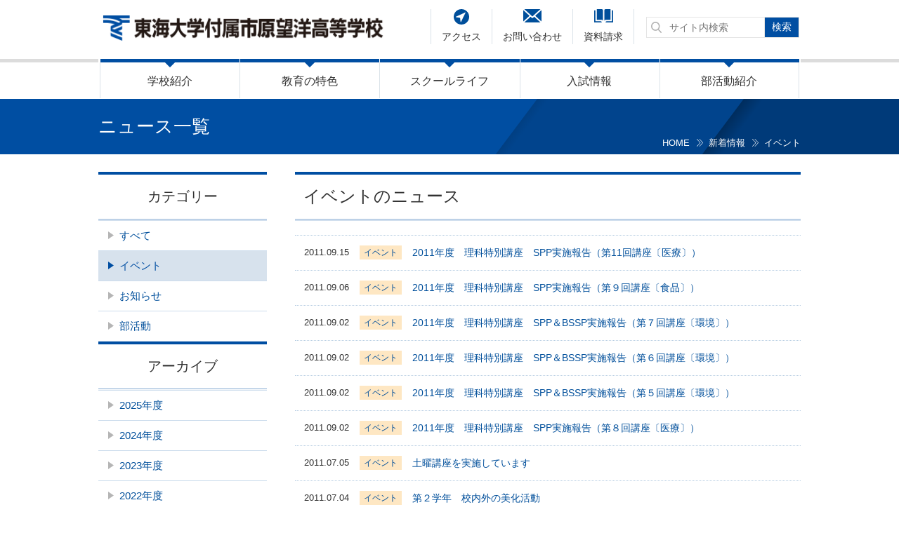

--- FILE ---
content_type: text/html; charset=UTF-8
request_url: https://www.boyo.tokai.ed.jp/news_cat/event/page/31/
body_size: 52582
content:
<!DOCTYPE html>
<html lang="ja"><head>

<!-- Google tag (gtag.js) -->
<script async src="https://www.googletagmanager.com/gtag/js?id=G-ES7CLY8KNM"></script>
<script>
  window.dataLayer = window.dataLayer || [];
  function gtag(){dataLayer.push(arguments);}
  gtag('js', new Date());

  gtag('config', 'G-ES7CLY8KNM');
</script>

  <!-- Global site tag (gtag.js) - Google Analytics -->
<script async src="https://www.googletagmanager.com/gtag/js?id=UA-135696625-1"></script>
<script>
  window.dataLayer = window.dataLayer || [];
  function gtag(){dataLayer.push(arguments);}
  gtag('js', new Date());

  gtag('config', 'UA-135696625-1');
</script>

  <meta charset="UTF-8">
  <meta http-equiv="X-UA-Compatible" content="IE=edge,chrome=1">
  <meta name="format-detection" content="telephone=no">
  <meta name="viewport" content="width=device-width">
  <meta name="keywords" content="望洋高校,千葉,市原市,付属高校,私立">
  <meta name="description" content="東海大学付属市原望洋高等学校のオフィシャルサイトです。高校案内、受験生向けの入学案内、保護者・卒業生・在校生向けコンテンツなど、望洋高校に関する情報をご覧頂けます。">


  <!-- Icons -->
  <link rel="icon" href="https://www.boyo.tokai.ed.jp/wordpress/wp-content/themes/boyo/images/cmn/favicon.png" type="image/x-icon">
  <link rel="shortcut icon" href="https://www.boyo.tokai.ed.jp/wordpress/wp-content/themes/boyo/images/cmn/favicon.png" type="image/x-icon">
  <link rel="apple-touch-icon" href="https://www.boyo.tokai.ed.jp/wordpress/wp-content/themes/boyo/images/cmn/appletouch.png">
  <link rel="apple-touch-icon-precomposed" href="https://www.boyo.tokai.ed.jp/wordpress/wp-content/themes/boyo/images/cmn/webclip.png">

  <!-- Reset -->
  <link rel="stylesheet" href="https://www.boyo.tokai.ed.jp/wordpress/wp-content/themes/boyo/css/reset.css">
  <link rel="stylesheet" href="https://www.boyo.tokai.ed.jp/wordpress/wp-content/themes/boyo/slick/slick.css">

  <!-- Libraries -->
  <script type="text/javascript" src="https://www.boyo.tokai.ed.jp/wordpress/wp-content/themes/boyo/js/jquery-2.2.4.min.js"></script>
  <script type="text/javascript" src="https://www.boyo.tokai.ed.jp/wordpress/wp-content/themes/boyo/js/modernizr.js"></script>
  <script type="text/javascript" src="https://www.boyo.tokai.ed.jp/wordpress/wp-content/themes/boyo/js/prefixfree.min.js"></script>
  <script type="text/javascript" src="https://www.boyo.tokai.ed.jp/wordpress/wp-content/themes/boyo/bxslider/jquery.bxslider.min.js"></script>

  <!-- Site -->
  <link rel="stylesheet" href="https://www.boyo.tokai.ed.jp/wordpress/wp-content/themes/boyo/css/common.css" />
  <link rel="stylesheet" href="https://www.boyo.tokai.ed.jp/wordpress/wp-content/themes/boyo/css/sp.css" media="only screen and (max-width: 640px)">
  <link rel="stylesheet" href="https://www.boyo.tokai.ed.jp/wordpress/wp-content/themes/boyo/css/pc.css" media="print,only screen and (min-width:641px)">
  <link rel="stylesheet" href="https://www.boyo.tokai.ed.jp/wordpress/wp-content/themes/boyo/css/print.css" media="print">

  <script type="text/javascript" src="https://www.boyo.tokai.ed.jp/wordpress/wp-content/themes/boyo/js/jquery.sticky-kit.min.js"></script>
  <script type="text/javascript" src="https://www.boyo.tokai.ed.jp/wordpress/wp-content/themes/boyo/js/main.js"></script>
  <script type="text/javascript" src="https://www.boyo.tokai.ed.jp/wordpress/wp-content/themes/boyo/slick/slick.min.js"></script>

  <script src="https://www.boyo.tokai.ed.jp/wordpress/wp-content/themes/boyo/js/ajaxzip3-source.js" charset="UTF-8"></script>

<!--[if IE]><link rel="stylesheet" href="https://www.boyo.tokai.ed.jp/wordpress/wp-content/themes/boyo/css/lte-ie9.css" /><![endif]-->

  <title>イベント | 新着情報 | 東海大学付属市原望洋高等学校 </title>
	<style>img:is([sizes="auto" i], [sizes^="auto," i]) { contain-intrinsic-size: 3000px 1500px }</style>
	
		<!-- All in One SEO 4.7.5.1 - aioseo.com -->
		<meta name="description" content="- Page 31" />
		<meta name="robots" content="noindex, nofollow, max-image-preview:large" />
		<link rel="canonical" href="https://www.boyo.tokai.ed.jp/news_cat/event/" />
		<link rel="prev" href="https://www.boyo.tokai.ed.jp/news_cat/event/page/30/" />
		<link rel="next" href="https://www.boyo.tokai.ed.jp/news_cat/event/page/32/" />
		<meta name="generator" content="All in One SEO (AIOSEO) 4.7.5.1" />
		<script type="application/ld+json" class="aioseo-schema">
			{"@context":"https:\/\/schema.org","@graph":[{"@type":"BreadcrumbList","@id":"https:\/\/www.boyo.tokai.ed.jp\/news_cat\/event\/page\/31\/#breadcrumblist","itemListElement":[{"@type":"ListItem","@id":"https:\/\/www.boyo.tokai.ed.jp\/#listItem","position":1,"name":"\u5bb6","item":"https:\/\/www.boyo.tokai.ed.jp\/","nextItem":"https:\/\/www.boyo.tokai.ed.jp\/news_cat\/event\/#listItem"},{"@type":"ListItem","@id":"https:\/\/www.boyo.tokai.ed.jp\/news_cat\/event\/#listItem","position":2,"name":"\u30a4\u30d9\u30f3\u30c8","previousItem":"https:\/\/www.boyo.tokai.ed.jp\/#listItem"}]},{"@type":"CollectionPage","@id":"https:\/\/www.boyo.tokai.ed.jp\/news_cat\/event\/page\/31\/#collectionpage","url":"https:\/\/www.boyo.tokai.ed.jp\/news_cat\/event\/page\/31\/","name":"\u30a4\u30d9\u30f3\u30c8 - \u6771\u6d77\u5927\u5b66\u4ed8\u5c5e\u5e02\u539f\u671b\u6d0b\u9ad8\u7b49\u5b66\u6821 - Page 31","description":"- Page 31","inLanguage":"ja","isPartOf":{"@id":"https:\/\/www.boyo.tokai.ed.jp\/#website"},"breadcrumb":{"@id":"https:\/\/www.boyo.tokai.ed.jp\/news_cat\/event\/page\/31\/#breadcrumblist"}},{"@type":"Organization","@id":"https:\/\/www.boyo.tokai.ed.jp\/#organization","name":"\u6771\u6d77\u5927\u5b66\u4ed8\u5c5e\u5e02\u539f\u671b\u6d0b\u9ad8\u7b49\u5b66\u6821","url":"https:\/\/www.boyo.tokai.ed.jp\/"},{"@type":"WebSite","@id":"https:\/\/www.boyo.tokai.ed.jp\/#website","url":"https:\/\/www.boyo.tokai.ed.jp\/","name":"\u6771\u6d77\u5927\u5b66\u4ed8\u5c5e\u5e02\u539f\u671b\u6d0b\u9ad8\u7b49\u5b66\u6821","inLanguage":"ja","publisher":{"@id":"https:\/\/www.boyo.tokai.ed.jp\/#organization"}}]}
		</script>
		<!-- All in One SEO -->

<link rel="alternate" type="application/rss+xml" title="東海大学付属市原望洋高等学校 &raquo; イベント ニュースカテゴリ のフィード" href="https://www.boyo.tokai.ed.jp/news_cat/event/feed/" />
<script type="text/javascript">
/* <![CDATA[ */
window._wpemojiSettings = {"baseUrl":"https:\/\/s.w.org\/images\/core\/emoji\/15.0.3\/72x72\/","ext":".png","svgUrl":"https:\/\/s.w.org\/images\/core\/emoji\/15.0.3\/svg\/","svgExt":".svg","source":{"concatemoji":"https:\/\/www.boyo.tokai.ed.jp\/wordpress\/wp-includes\/js\/wp-emoji-release.min.js"}};
/*! This file is auto-generated */
!function(i,n){var o,s,e;function c(e){try{var t={supportTests:e,timestamp:(new Date).valueOf()};sessionStorage.setItem(o,JSON.stringify(t))}catch(e){}}function p(e,t,n){e.clearRect(0,0,e.canvas.width,e.canvas.height),e.fillText(t,0,0);var t=new Uint32Array(e.getImageData(0,0,e.canvas.width,e.canvas.height).data),r=(e.clearRect(0,0,e.canvas.width,e.canvas.height),e.fillText(n,0,0),new Uint32Array(e.getImageData(0,0,e.canvas.width,e.canvas.height).data));return t.every(function(e,t){return e===r[t]})}function u(e,t,n){switch(t){case"flag":return n(e,"\ud83c\udff3\ufe0f\u200d\u26a7\ufe0f","\ud83c\udff3\ufe0f\u200b\u26a7\ufe0f")?!1:!n(e,"\ud83c\uddfa\ud83c\uddf3","\ud83c\uddfa\u200b\ud83c\uddf3")&&!n(e,"\ud83c\udff4\udb40\udc67\udb40\udc62\udb40\udc65\udb40\udc6e\udb40\udc67\udb40\udc7f","\ud83c\udff4\u200b\udb40\udc67\u200b\udb40\udc62\u200b\udb40\udc65\u200b\udb40\udc6e\u200b\udb40\udc67\u200b\udb40\udc7f");case"emoji":return!n(e,"\ud83d\udc26\u200d\u2b1b","\ud83d\udc26\u200b\u2b1b")}return!1}function f(e,t,n){var r="undefined"!=typeof WorkerGlobalScope&&self instanceof WorkerGlobalScope?new OffscreenCanvas(300,150):i.createElement("canvas"),a=r.getContext("2d",{willReadFrequently:!0}),o=(a.textBaseline="top",a.font="600 32px Arial",{});return e.forEach(function(e){o[e]=t(a,e,n)}),o}function t(e){var t=i.createElement("script");t.src=e,t.defer=!0,i.head.appendChild(t)}"undefined"!=typeof Promise&&(o="wpEmojiSettingsSupports",s=["flag","emoji"],n.supports={everything:!0,everythingExceptFlag:!0},e=new Promise(function(e){i.addEventListener("DOMContentLoaded",e,{once:!0})}),new Promise(function(t){var n=function(){try{var e=JSON.parse(sessionStorage.getItem(o));if("object"==typeof e&&"number"==typeof e.timestamp&&(new Date).valueOf()<e.timestamp+604800&&"object"==typeof e.supportTests)return e.supportTests}catch(e){}return null}();if(!n){if("undefined"!=typeof Worker&&"undefined"!=typeof OffscreenCanvas&&"undefined"!=typeof URL&&URL.createObjectURL&&"undefined"!=typeof Blob)try{var e="postMessage("+f.toString()+"("+[JSON.stringify(s),u.toString(),p.toString()].join(",")+"));",r=new Blob([e],{type:"text/javascript"}),a=new Worker(URL.createObjectURL(r),{name:"wpTestEmojiSupports"});return void(a.onmessage=function(e){c(n=e.data),a.terminate(),t(n)})}catch(e){}c(n=f(s,u,p))}t(n)}).then(function(e){for(var t in e)n.supports[t]=e[t],n.supports.everything=n.supports.everything&&n.supports[t],"flag"!==t&&(n.supports.everythingExceptFlag=n.supports.everythingExceptFlag&&n.supports[t]);n.supports.everythingExceptFlag=n.supports.everythingExceptFlag&&!n.supports.flag,n.DOMReady=!1,n.readyCallback=function(){n.DOMReady=!0}}).then(function(){return e}).then(function(){var e;n.supports.everything||(n.readyCallback(),(e=n.source||{}).concatemoji?t(e.concatemoji):e.wpemoji&&e.twemoji&&(t(e.twemoji),t(e.wpemoji)))}))}((window,document),window._wpemojiSettings);
/* ]]> */
</script>
<style id='wp-emoji-styles-inline-css' type='text/css'>

	img.wp-smiley, img.emoji {
		display: inline !important;
		border: none !important;
		box-shadow: none !important;
		height: 1em !important;
		width: 1em !important;
		margin: 0 0.07em !important;
		vertical-align: -0.1em !important;
		background: none !important;
		padding: 0 !important;
	}
</style>
<link rel='stylesheet' id='wp-block-library-css' href='https://www.boyo.tokai.ed.jp/wordpress/wp-includes/css/dist/block-library/style.min.css' type='text/css' media='all' />
<style id='classic-theme-styles-inline-css' type='text/css'>
/*! This file is auto-generated */
.wp-block-button__link{color:#fff;background-color:#32373c;border-radius:9999px;box-shadow:none;text-decoration:none;padding:calc(.667em + 2px) calc(1.333em + 2px);font-size:1.125em}.wp-block-file__button{background:#32373c;color:#fff;text-decoration:none}
</style>
<style id='global-styles-inline-css' type='text/css'>
:root{--wp--preset--aspect-ratio--square: 1;--wp--preset--aspect-ratio--4-3: 4/3;--wp--preset--aspect-ratio--3-4: 3/4;--wp--preset--aspect-ratio--3-2: 3/2;--wp--preset--aspect-ratio--2-3: 2/3;--wp--preset--aspect-ratio--16-9: 16/9;--wp--preset--aspect-ratio--9-16: 9/16;--wp--preset--color--black: #000000;--wp--preset--color--cyan-bluish-gray: #abb8c3;--wp--preset--color--white: #ffffff;--wp--preset--color--pale-pink: #f78da7;--wp--preset--color--vivid-red: #cf2e2e;--wp--preset--color--luminous-vivid-orange: #ff6900;--wp--preset--color--luminous-vivid-amber: #fcb900;--wp--preset--color--light-green-cyan: #7bdcb5;--wp--preset--color--vivid-green-cyan: #00d084;--wp--preset--color--pale-cyan-blue: #8ed1fc;--wp--preset--color--vivid-cyan-blue: #0693e3;--wp--preset--color--vivid-purple: #9b51e0;--wp--preset--gradient--vivid-cyan-blue-to-vivid-purple: linear-gradient(135deg,rgba(6,147,227,1) 0%,rgb(155,81,224) 100%);--wp--preset--gradient--light-green-cyan-to-vivid-green-cyan: linear-gradient(135deg,rgb(122,220,180) 0%,rgb(0,208,130) 100%);--wp--preset--gradient--luminous-vivid-amber-to-luminous-vivid-orange: linear-gradient(135deg,rgba(252,185,0,1) 0%,rgba(255,105,0,1) 100%);--wp--preset--gradient--luminous-vivid-orange-to-vivid-red: linear-gradient(135deg,rgba(255,105,0,1) 0%,rgb(207,46,46) 100%);--wp--preset--gradient--very-light-gray-to-cyan-bluish-gray: linear-gradient(135deg,rgb(238,238,238) 0%,rgb(169,184,195) 100%);--wp--preset--gradient--cool-to-warm-spectrum: linear-gradient(135deg,rgb(74,234,220) 0%,rgb(151,120,209) 20%,rgb(207,42,186) 40%,rgb(238,44,130) 60%,rgb(251,105,98) 80%,rgb(254,248,76) 100%);--wp--preset--gradient--blush-light-purple: linear-gradient(135deg,rgb(255,206,236) 0%,rgb(152,150,240) 100%);--wp--preset--gradient--blush-bordeaux: linear-gradient(135deg,rgb(254,205,165) 0%,rgb(254,45,45) 50%,rgb(107,0,62) 100%);--wp--preset--gradient--luminous-dusk: linear-gradient(135deg,rgb(255,203,112) 0%,rgb(199,81,192) 50%,rgb(65,88,208) 100%);--wp--preset--gradient--pale-ocean: linear-gradient(135deg,rgb(255,245,203) 0%,rgb(182,227,212) 50%,rgb(51,167,181) 100%);--wp--preset--gradient--electric-grass: linear-gradient(135deg,rgb(202,248,128) 0%,rgb(113,206,126) 100%);--wp--preset--gradient--midnight: linear-gradient(135deg,rgb(2,3,129) 0%,rgb(40,116,252) 100%);--wp--preset--font-size--small: 13px;--wp--preset--font-size--medium: 20px;--wp--preset--font-size--large: 36px;--wp--preset--font-size--x-large: 42px;--wp--preset--spacing--20: 0.44rem;--wp--preset--spacing--30: 0.67rem;--wp--preset--spacing--40: 1rem;--wp--preset--spacing--50: 1.5rem;--wp--preset--spacing--60: 2.25rem;--wp--preset--spacing--70: 3.38rem;--wp--preset--spacing--80: 5.06rem;--wp--preset--shadow--natural: 6px 6px 9px rgba(0, 0, 0, 0.2);--wp--preset--shadow--deep: 12px 12px 50px rgba(0, 0, 0, 0.4);--wp--preset--shadow--sharp: 6px 6px 0px rgba(0, 0, 0, 0.2);--wp--preset--shadow--outlined: 6px 6px 0px -3px rgba(255, 255, 255, 1), 6px 6px rgba(0, 0, 0, 1);--wp--preset--shadow--crisp: 6px 6px 0px rgba(0, 0, 0, 1);}:where(.is-layout-flex){gap: 0.5em;}:where(.is-layout-grid){gap: 0.5em;}body .is-layout-flex{display: flex;}.is-layout-flex{flex-wrap: wrap;align-items: center;}.is-layout-flex > :is(*, div){margin: 0;}body .is-layout-grid{display: grid;}.is-layout-grid > :is(*, div){margin: 0;}:where(.wp-block-columns.is-layout-flex){gap: 2em;}:where(.wp-block-columns.is-layout-grid){gap: 2em;}:where(.wp-block-post-template.is-layout-flex){gap: 1.25em;}:where(.wp-block-post-template.is-layout-grid){gap: 1.25em;}.has-black-color{color: var(--wp--preset--color--black) !important;}.has-cyan-bluish-gray-color{color: var(--wp--preset--color--cyan-bluish-gray) !important;}.has-white-color{color: var(--wp--preset--color--white) !important;}.has-pale-pink-color{color: var(--wp--preset--color--pale-pink) !important;}.has-vivid-red-color{color: var(--wp--preset--color--vivid-red) !important;}.has-luminous-vivid-orange-color{color: var(--wp--preset--color--luminous-vivid-orange) !important;}.has-luminous-vivid-amber-color{color: var(--wp--preset--color--luminous-vivid-amber) !important;}.has-light-green-cyan-color{color: var(--wp--preset--color--light-green-cyan) !important;}.has-vivid-green-cyan-color{color: var(--wp--preset--color--vivid-green-cyan) !important;}.has-pale-cyan-blue-color{color: var(--wp--preset--color--pale-cyan-blue) !important;}.has-vivid-cyan-blue-color{color: var(--wp--preset--color--vivid-cyan-blue) !important;}.has-vivid-purple-color{color: var(--wp--preset--color--vivid-purple) !important;}.has-black-background-color{background-color: var(--wp--preset--color--black) !important;}.has-cyan-bluish-gray-background-color{background-color: var(--wp--preset--color--cyan-bluish-gray) !important;}.has-white-background-color{background-color: var(--wp--preset--color--white) !important;}.has-pale-pink-background-color{background-color: var(--wp--preset--color--pale-pink) !important;}.has-vivid-red-background-color{background-color: var(--wp--preset--color--vivid-red) !important;}.has-luminous-vivid-orange-background-color{background-color: var(--wp--preset--color--luminous-vivid-orange) !important;}.has-luminous-vivid-amber-background-color{background-color: var(--wp--preset--color--luminous-vivid-amber) !important;}.has-light-green-cyan-background-color{background-color: var(--wp--preset--color--light-green-cyan) !important;}.has-vivid-green-cyan-background-color{background-color: var(--wp--preset--color--vivid-green-cyan) !important;}.has-pale-cyan-blue-background-color{background-color: var(--wp--preset--color--pale-cyan-blue) !important;}.has-vivid-cyan-blue-background-color{background-color: var(--wp--preset--color--vivid-cyan-blue) !important;}.has-vivid-purple-background-color{background-color: var(--wp--preset--color--vivid-purple) !important;}.has-black-border-color{border-color: var(--wp--preset--color--black) !important;}.has-cyan-bluish-gray-border-color{border-color: var(--wp--preset--color--cyan-bluish-gray) !important;}.has-white-border-color{border-color: var(--wp--preset--color--white) !important;}.has-pale-pink-border-color{border-color: var(--wp--preset--color--pale-pink) !important;}.has-vivid-red-border-color{border-color: var(--wp--preset--color--vivid-red) !important;}.has-luminous-vivid-orange-border-color{border-color: var(--wp--preset--color--luminous-vivid-orange) !important;}.has-luminous-vivid-amber-border-color{border-color: var(--wp--preset--color--luminous-vivid-amber) !important;}.has-light-green-cyan-border-color{border-color: var(--wp--preset--color--light-green-cyan) !important;}.has-vivid-green-cyan-border-color{border-color: var(--wp--preset--color--vivid-green-cyan) !important;}.has-pale-cyan-blue-border-color{border-color: var(--wp--preset--color--pale-cyan-blue) !important;}.has-vivid-cyan-blue-border-color{border-color: var(--wp--preset--color--vivid-cyan-blue) !important;}.has-vivid-purple-border-color{border-color: var(--wp--preset--color--vivid-purple) !important;}.has-vivid-cyan-blue-to-vivid-purple-gradient-background{background: var(--wp--preset--gradient--vivid-cyan-blue-to-vivid-purple) !important;}.has-light-green-cyan-to-vivid-green-cyan-gradient-background{background: var(--wp--preset--gradient--light-green-cyan-to-vivid-green-cyan) !important;}.has-luminous-vivid-amber-to-luminous-vivid-orange-gradient-background{background: var(--wp--preset--gradient--luminous-vivid-amber-to-luminous-vivid-orange) !important;}.has-luminous-vivid-orange-to-vivid-red-gradient-background{background: var(--wp--preset--gradient--luminous-vivid-orange-to-vivid-red) !important;}.has-very-light-gray-to-cyan-bluish-gray-gradient-background{background: var(--wp--preset--gradient--very-light-gray-to-cyan-bluish-gray) !important;}.has-cool-to-warm-spectrum-gradient-background{background: var(--wp--preset--gradient--cool-to-warm-spectrum) !important;}.has-blush-light-purple-gradient-background{background: var(--wp--preset--gradient--blush-light-purple) !important;}.has-blush-bordeaux-gradient-background{background: var(--wp--preset--gradient--blush-bordeaux) !important;}.has-luminous-dusk-gradient-background{background: var(--wp--preset--gradient--luminous-dusk) !important;}.has-pale-ocean-gradient-background{background: var(--wp--preset--gradient--pale-ocean) !important;}.has-electric-grass-gradient-background{background: var(--wp--preset--gradient--electric-grass) !important;}.has-midnight-gradient-background{background: var(--wp--preset--gradient--midnight) !important;}.has-small-font-size{font-size: var(--wp--preset--font-size--small) !important;}.has-medium-font-size{font-size: var(--wp--preset--font-size--medium) !important;}.has-large-font-size{font-size: var(--wp--preset--font-size--large) !important;}.has-x-large-font-size{font-size: var(--wp--preset--font-size--x-large) !important;}
:where(.wp-block-post-template.is-layout-flex){gap: 1.25em;}:where(.wp-block-post-template.is-layout-grid){gap: 1.25em;}
:where(.wp-block-columns.is-layout-flex){gap: 2em;}:where(.wp-block-columns.is-layout-grid){gap: 2em;}
:root :where(.wp-block-pullquote){font-size: 1.5em;line-height: 1.6;}
</style>
<link rel='stylesheet' id='magnific-popup-css' href='https://www.boyo.tokai.ed.jp/wordpress/wp-content/plugins/quarea/libs/magnific-popup/magnific-popup.css' type='text/css' media='all' />
<link rel='stylesheet' id='front-style-css' href='https://www.boyo.tokai.ed.jp/wordpress/wp-content/plugins/quarea/front/css/style.css' type='text/css' media='all' />
<script type="text/javascript" src="https://www.boyo.tokai.ed.jp/wordpress/wp-content/plugins/quarea/libs/magnific-popup/jquery.magnific-popup.min.js" id="magnific-popup-js"></script>
<script type="text/javascript" src="https://www.boyo.tokai.ed.jp/wordpress/wp-content/plugins/quarea/front/js/front.js" id="front-script-js"></script>
<link rel="https://api.w.org/" href="https://www.boyo.tokai.ed.jp/wp-json/" /><link rel="EditURI" type="application/rsd+xml" title="RSD" href="https://www.boyo.tokai.ed.jp/wordpress/xmlrpc.php?rsd" />
<style type="text/css">.recentcomments a{display:inline !important;padding:0 !important;margin:0 !important;}</style>  <link rel="stylesheet" href="https://www.boyo.tokai.ed.jp/wordpress/wp-content/themes/boyo/css/unit.css">

</head>
<body class="archive paged tax-news_cat term-event term-10 paged-31 page-root-slug-2402 page-slug-2402" id="top">

<header id="header">
    <div id="header-in">
     <div id="header-in-in">
      		  <div class="logo">
			<a href="https://www.boyo.tokai.ed.jp">
				<img src="https://www.boyo.tokai.ed.jp/wordpress/wp-content/themes/boyo/images/cmn/logo.png" alt="東海大学付属市原望洋高等学校" />
			</a>
		  </div>
		   <div id="hamburger" class="sp">
         <div class="hamburger-lines">
           <div></div><div></div><div></div>
         </div>
       <div class="hamburger-txt">MENU</div></div>
       </div>
       <div id="nav-wpr">
         			<nav id="gnav">
        <ul><li class=" gnav-introduction">
          <a href="https://www.boyo.tokai.ed.jp/introduction/">学校紹介</a>
          <ul id="menu-%e5%ad%a6%e6%a0%a1%e7%b4%b9%e4%bb%8b" class="menu"><li id="menu-item-83" class="menu-item menu-item-type-post_type menu-item-object-page menu-item-83"><a href="https://www.boyo.tokai.ed.jp/introduction/">学校紹介 TOP</a></li><li id="menu-item-2083" class="menu-item menu-item-type-custom menu-item-object-custom menu-item-2083"><a target="_blank" href="https://www.tokai.ac.jp/about/spirit/">建学の精神</a></li><li id="menu-item-2084" class="menu-item menu-item-type-custom menu-item-object-custom menu-item-2084"><a target="_blank" href="https://www.tokai.ac.jp/about/message/">総長挨拶</a></li><li id="menu-item-181" class="menu-item menu-item-type-post_type menu-item-object-page menu-item-181"><a href="https://www.boyo.tokai.ed.jp/introduction/greeting/">校長挨拶</a></li><li id="menu-item-182" class="menu-item menu-item-type-post_type menu-item-object-page menu-item-182"><a href="https://www.boyo.tokai.ed.jp/introduction/history/">沿革</a></li><li id="menu-item-180" class="menu-item menu-item-type-post_type menu-item-object-page menu-item-180"><a href="https://www.boyo.tokai.ed.jp/introduction/identity/">校歌・校章・校名</a></li><li id="menu-item-178" class="menu-item menu-item-type-post_type menu-item-object-page menu-item-178"><a href="https://www.boyo.tokai.ed.jp/introduction/policy/">教育方針</a></li><li id="menu-item-179" class="menu-item menu-item-type-post_type menu-item-object-page menu-item-has-children menu-item-179"><a href="https://www.boyo.tokai.ed.jp/introduction/facilities/">施設紹介</a><ul class="sub-menu"><li id="menu-item-215" class="menu-item menu-item-type-post_type menu-item-object-page menu-item-215"><a href="https://www.boyo.tokai.ed.jp/introduction/facilities/auditorium/">松前記念講堂</a></li><li id="menu-item-216" class="menu-item menu-item-type-post_type menu-item-object-page menu-item-216"><a href="https://www.boyo.tokai.ed.jp/introduction/facilities/cafeteria/">食堂</a></li><li id="menu-item-217" class="menu-item menu-item-type-post_type menu-item-object-page menu-item-217"><a href="https://www.boyo.tokai.ed.jp/introduction/facilities/gymnasium/">体育館</a></li><li id="menu-item-218" class="menu-item menu-item-type-post_type menu-item-object-page menu-item-218"><a href="https://www.boyo.tokai.ed.jp/introduction/facilities/outdoor/">屋外施設</a></li><li id="menu-item-219" class="menu-item menu-item-type-post_type menu-item-object-page menu-item-219"><a href="https://www.boyo.tokai.ed.jp/introduction/facilities/educational/">教育施設</a></li><li id="menu-item-220" class="menu-item menu-item-type-post_type menu-item-object-page menu-item-220"><a href="https://www.boyo.tokai.ed.jp/introduction/facilities/security/">セキュリティ</a></li></ul></li><li id="menu-item-11439" class="menu-item menu-item-type-post_type menu-item-object-page menu-item-11439"><a href="https://www.boyo.tokai.ed.jp/introduction/%e9%80%b2%e8%b7%af%e7%8a%b6%e6%b3%81/">進路状況</a></li><li id="menu-item-177" class="menu-item menu-item-type-post_type menu-item-object-page menu-item-177"><a href="https://www.boyo.tokai.ed.jp/introduction/evaluation/">学校評価</a></li><li id="menu-item-11992" class="menu-item menu-item-type-post_type menu-item-object-page menu-item-11992"><a href="https://www.boyo.tokai.ed.jp/introduction/%e5%ad%a6%e6%a0%a1%e5%a0%b1%e3%80%8c%e6%9c%9b%e6%b4%8b%e3%80%8d/">学校報「望洋」</a></li><li id="menu-item-2116" class="menu-item menu-item-type-custom menu-item-object-custom menu-item-2116"><a target="_blank" href="https://www.tokai.ac.jp/educational_facilities/">学園設置機関一覧</a></li><li id="menu-item-174" class="menu-item menu-item-type-post_type menu-item-object-page menu-item-174"><a href="https://www.boyo.tokai.ed.jp/introduction/privacy/">個人情報保護方針</a></li></ul>        </li><li class=" gnav-future">
          <a href="https://www.boyo.tokai.ed.jp/future/">教育の特色</a>
          <ul id="menu-%e6%95%99%e8%82%b2%e3%81%ae%e7%89%b9%e8%89%b2" class="menu"><li id="menu-item-84" class="menu-item menu-item-type-post_type menu-item-object-page menu-item-84"><a href="https://www.boyo.tokai.ed.jp/future/">教育の特色 TOP</a></li><li id="menu-item-206" class="menu-item menu-item-type-post_type menu-item-object-page menu-item-206"><a href="https://www.boyo.tokai.ed.jp/future/system/">高・大の一貫教育システム</a></li><li id="menu-item-207" class="menu-item menu-item-type-post_type menu-item-object-page menu-item-has-children menu-item-207"><a href="https://www.boyo.tokai.ed.jp/future/leadership/">学習指導</a><ul class="sub-menu"><li id="menu-item-210" class="menu-item menu-item-type-post_type menu-item-object-page menu-item-210"><a href="https://www.boyo.tokai.ed.jp/future/leadership/ict/">ICT教育の推進</a></li><li id="menu-item-211" class="menu-item menu-item-type-post_type menu-item-object-page menu-item-211"><a href="https://www.boyo.tokai.ed.jp/future/leadership/subject/">各教科について</a></li><li id="menu-item-212" class="menu-item menu-item-type-post_type menu-item-object-page menu-item-212"><a href="https://www.boyo.tokai.ed.jp/future/leadership/curriculum/">カリキュラム</a></li><li id="menu-item-213" class="menu-item menu-item-type-post_type menu-item-object-page menu-item-213"><a href="https://www.boyo.tokai.ed.jp/future/leadership/course01/">総合進学コース</a></li><li id="menu-item-214" class="menu-item menu-item-type-post_type menu-item-object-page menu-item-214"><a href="https://www.boyo.tokai.ed.jp/future/leadership/course02/">スーパー特進コース</a></li></ul></li><li id="menu-item-208" class="menu-item menu-item-type-post_type menu-item-object-page menu-item-208"><a href="https://www.boyo.tokai.ed.jp/future/overseas/">望洋語学研修制度</a></li><li id="menu-item-209" class="menu-item menu-item-type-post_type menu-item-object-page menu-item-209"><a href="https://www.boyo.tokai.ed.jp/future/bssp/">望洋特別理科講座（BSSP）</a></li><li id="menu-item-2085" class="menu-item menu-item-type-custom menu-item-object-custom menu-item-2085"><a target="_blank" href="https://www.tokai.ac.jp/education/education_system/olympic/">学園オリンピック</a></li></ul>        </li><li class=" gnav-schoollife">
          <a href="https://www.boyo.tokai.ed.jp/schoollife/">スクールライフ</a>
          <ul id="menu-%e3%82%b9%e3%82%af%e3%83%bc%e3%83%ab%e3%83%a9%e3%82%a4%e3%83%95" class="menu"><li id="menu-item-85" class="menu-item menu-item-type-post_type menu-item-object-page menu-item-85"><a href="https://www.boyo.tokai.ed.jp/schoollife/">スクールライフ TOP</a></li><li id="menu-item-246" class="menu-item menu-item-type-post_type menu-item-object-page menu-item-246"><a href="https://www.boyo.tokai.ed.jp/schoollife/event/">年間行事一覧</a></li><li id="menu-item-243" class="menu-item menu-item-type-post_type menu-item-object-page menu-item-243"><a href="https://www.boyo.tokai.ed.jp/schoollife/uniform/">制服紹介</a></li><li id="menu-item-242" class="menu-item menu-item-type-post_type menu-item-object-page menu-item-242"><a href="https://www.boyo.tokai.ed.jp/schoollife/schedule/">一日のスケジュール</a></li><li id="menu-item-249" class="menu-item menu-item-type-post_type menu-item-object-page menu-item-249"><a href="https://www.boyo.tokai.ed.jp/schoollife/student_council/">生徒会活動</a></li><li id="menu-item-247" class="menu-item menu-item-type-post_type menu-item-object-page menu-item-247"><a href="https://www.boyo.tokai.ed.jp/schoollife/school_bus/">無料スクールバス</a></li><li id="menu-item-244" class="menu-item menu-item-type-post_type menu-item-object-page menu-item-244"><a href="https://www.boyo.tokai.ed.jp/schoollife/students_area/">地域別生徒数</a></li><li id="menu-item-241" class="menu-item menu-item-type-post_type menu-item-object-page menu-item-241"><a href="https://www.boyo.tokai.ed.jp/schoollife/counseling/">お悩み相談室</a></li><li id="menu-item-245" class="menu-item menu-item-type-post_type menu-item-object-page menu-item-245"><a href="https://www.boyo.tokai.ed.jp/schoollife/bullying/">学校いじめ防止基本方針</a></li><li id="menu-item-15211" class="menu-item menu-item-type-post_type menu-item-object-page menu-item-15211"><a href="https://www.boyo.tokai.ed.jp/schoollife/regulations/">生徒指導規定</a></li></ul>        </li><li class=" gnav-admission">
          <a href="https://www.boyo.tokai.ed.jp/admission/">入試情報</a>
          <ul id="menu-%e5%85%a5%e8%a9%a6%e6%83%85%e5%a0%b1" class="menu"><li id="menu-item-10377" class="menu-item menu-item-type-post_type menu-item-object-page menu-item-10377"><a href="https://www.boyo.tokai.ed.jp/admission/">入試情報 TOP</a></li><li id="menu-item-10249" class="menu-item menu-item-type-post_type menu-item-object-page menu-item-10249"><a href="https://www.boyo.tokai.ed.jp/admission/summerschool/">体験入学</a></li><li id="menu-item-10248" class="menu-item menu-item-type-post_type menu-item-object-page menu-item-10248"><a href="https://www.boyo.tokai.ed.jp/admission/schooltours/">学校説明会</a></li><li id="menu-item-14510" class="menu-item menu-item-type-post_type menu-item-object-page menu-item-14510"><a href="https://www.boyo.tokai.ed.jp/admission/evening/">イブニング説明会</a></li><li id="menu-item-14695" class="menu-item menu-item-type-post_type menu-item-object-page menu-item-14695"><a href="https://www.boyo.tokai.ed.jp/admission/%e3%82%aa%e3%83%b3%e3%83%a9%e3%82%a4%e3%83%b3%e5%80%8b%e5%88%a5%e7%9b%b8%e8%ab%87%e4%bc%9a/">オンライン個別相談会</a></li><li id="menu-item-6683" class="menu-item menu-item-type-post_type menu-item-object-page menu-item-6683"><a href="https://www.boyo.tokai.ed.jp/brochure/">資料請求</a></li><li id="menu-item-8251" class="menu-item menu-item-type-post_type menu-item-object-page menu-item-8251"><a href="https://www.boyo.tokai.ed.jp/future/leadership/course02/">スーパー特進コース</a></li><li id="menu-item-8252" class="menu-item menu-item-type-post_type menu-item-object-page menu-item-8252"><a href="https://www.boyo.tokai.ed.jp/future/leadership/course01/">総合進学コース</a></li></ul>        </li><li class=" gnav-club">
          <a href="https://www.boyo.tokai.ed.jp/club/">部活動紹介</a>
          <ul id="menu-%e9%83%a8%e6%b4%bb%e5%8b%95%e7%b4%b9%e4%bb%8b" class="menu"><li id="menu-item-87" class="menu-item menu-item-type-post_type menu-item-object-page menu-item-87"><a href="https://www.boyo.tokai.ed.jp/club/">部活動紹介</a></li><li id="menu-item-274" class="menu-item menu-item-type-post_type menu-item-object-page menu-item-has-children menu-item-274"><a href="https://www.boyo.tokai.ed.jp/club/active/">運動部</a><ul class="sub-menu"><li id="menu-item-275" class="menu-item menu-item-type-post_type menu-item-object-page menu-item-275"><a href="https://www.boyo.tokai.ed.jp/club/active/baseball/">野球部</a></li><li id="menu-item-5303" class="menu-item menu-item-type-post_type menu-item-object-page menu-item-5303"><a href="https://www.boyo.tokai.ed.jp/club/active/football/">サッカー部</a></li><li id="menu-item-5319" class="menu-item menu-item-type-post_type menu-item-object-page menu-item-5319"><a href="https://www.boyo.tokai.ed.jp/club/active/fieldsports/">陸上競技部</a></li><li id="menu-item-5314" class="menu-item menu-item-type-post_type menu-item-object-page menu-item-5314"><a href="https://www.boyo.tokai.ed.jp/club/active/tennis_male/">男子テニス部</a></li><li id="menu-item-5308" class="menu-item menu-item-type-post_type menu-item-object-page menu-item-5308"><a href="https://www.boyo.tokai.ed.jp/club/active/tennis_female/">女子テニス部</a></li><li id="menu-item-5317" class="menu-item menu-item-type-post_type menu-item-object-page menu-item-5317"><a href="https://www.boyo.tokai.ed.jp/club/active/volleyball_male/">男子バレーボール部</a></li><li id="menu-item-5311" class="menu-item menu-item-type-post_type menu-item-object-page menu-item-5311"><a href="https://www.boyo.tokai.ed.jp/club/active/volleyball_female/">女子バレーボール部</a></li><li id="menu-item-5315" class="menu-item menu-item-type-post_type menu-item-object-page menu-item-5315"><a href="https://www.boyo.tokai.ed.jp/club/active/bascketball_male/">男子バスケット部</a></li><li id="menu-item-5309" class="menu-item menu-item-type-post_type menu-item-object-page menu-item-5309"><a href="https://www.boyo.tokai.ed.jp/club/active/bascketball_female/">女子バスケット部</a></li><li id="menu-item-5316" class="menu-item menu-item-type-post_type menu-item-object-page menu-item-5316"><a href="https://www.boyo.tokai.ed.jp/club/active/badminton_male/">男子バドミントン部</a></li><li id="menu-item-5310" class="menu-item menu-item-type-post_type menu-item-object-page menu-item-5310"><a href="https://www.boyo.tokai.ed.jp/club/active/badminton_female/">女子バドミントン部</a></li><li id="menu-item-5304" class="menu-item menu-item-type-post_type menu-item-object-page menu-item-5304"><a href="https://www.boyo.tokai.ed.jp/club/active/softball/">ソフトボール部</a></li><li id="menu-item-5307" class="menu-item menu-item-type-post_type menu-item-object-page menu-item-5307"><a href="https://www.boyo.tokai.ed.jp/club/active/tabletennis/">卓球部</a></li><li id="menu-item-5305" class="menu-item menu-item-type-post_type menu-item-object-page menu-item-5305"><a href="https://www.boyo.tokai.ed.jp/club/active/baton/">バトン部</a></li><li id="menu-item-5306" class="menu-item menu-item-type-post_type menu-item-object-page menu-item-5306"><a href="https://www.boyo.tokai.ed.jp/club/active/kendo/">男子剣道部</a></li><li id="menu-item-14707" class="menu-item menu-item-type-post_type menu-item-object-page menu-item-14707"><a href="https://www.boyo.tokai.ed.jp/club/active/%e5%a5%b3%e5%ad%90%e5%89%a3%e9%81%93%e9%83%a8/">女子剣道部</a></li><li id="menu-item-5313" class="menu-item menu-item-type-post_type menu-item-object-page menu-item-5313"><a href="https://www.boyo.tokai.ed.jp/club/active/judo/">柔道部</a></li><li id="menu-item-5312" class="menu-item menu-item-type-post_type menu-item-object-page menu-item-5312"><a href="https://www.boyo.tokai.ed.jp/club/active/shooting/">射撃部</a></li></ul></li><li id="menu-item-273" class="menu-item menu-item-type-post_type menu-item-object-page menu-item-has-children menu-item-273"><a href="https://www.boyo.tokai.ed.jp/club/cultur/">文化部</a><ul class="sub-menu"><li id="menu-item-5293" class="menu-item menu-item-type-post_type menu-item-object-page menu-item-5293"><a href="https://www.boyo.tokai.ed.jp/club/cultur/broadcast/">放送部</a></li><li id="menu-item-5285" class="menu-item menu-item-type-post_type menu-item-object-page menu-item-5285"><a href="https://www.boyo.tokai.ed.jp/club/cultur/cooking/">クッキング部</a></li><li id="menu-item-5302" class="menu-item menu-item-type-post_type menu-item-object-page menu-item-5302"><a href="https://www.boyo.tokai.ed.jp/club/cultur/flower/">華道部</a></li><li id="menu-item-5301" class="menu-item menu-item-type-post_type menu-item-object-page menu-item-5301"><a href="https://www.boyo.tokai.ed.jp/club/cultur/tea/">茶道部</a></li><li id="menu-item-5291" class="menu-item menu-item-type-post_type menu-item-object-page menu-item-5291"><a href="https://www.boyo.tokai.ed.jp/club/cultur/photograph/">写真部</a></li><li id="menu-item-5281" class="menu-item menu-item-type-post_type menu-item-object-page menu-item-5281"><a href="https://www.boyo.tokai.ed.jp/club/cultur/science/">科学部</a></li><li id="menu-item-5280" class="menu-item menu-item-type-post_type menu-item-object-page menu-item-5280"><a href="https://www.boyo.tokai.ed.jp/club/cultur/biology/">生物部</a></li><li id="menu-item-5278" class="menu-item menu-item-type-post_type menu-item-object-page menu-item-5278"><a href="https://www.boyo.tokai.ed.jp/club/cultur/cartoon/">マンガ研究部</a></li><li id="menu-item-5276" class="menu-item menu-item-type-post_type menu-item-object-page menu-item-5276"><a href="https://www.boyo.tokai.ed.jp/club/cultur/pc/">パソコン部</a></li><li id="menu-item-5290" class="menu-item menu-item-type-post_type menu-item-object-page menu-item-5290"><a href="https://www.boyo.tokai.ed.jp/club/cultur/volunteer/">ボランティア部</a></li><li id="menu-item-5295" class="menu-item menu-item-type-post_type menu-item-object-page menu-item-5295"><a href="https://www.boyo.tokai.ed.jp/club/cultur/calligrahy/">書道部</a></li><li id="menu-item-5299" class="menu-item menu-item-type-post_type menu-item-object-page menu-item-5299"><a href="https://www.boyo.tokai.ed.jp/club/cultur/art/">美術部</a></li><li id="menu-item-5292" class="menu-item menu-item-type-post_type menu-item-object-page menu-item-5292"><a href="https://www.boyo.tokai.ed.jp/club/cultur/brassband/">吹奏楽部</a></li></ul></li></ul>        </li></ul>
			</nav>
			<ul id="mnav-sp" class="sp"><!--
				--><li><a href="https://www.boyo.tokai.ed.jp/examinee/">入学希望の方</a></li><!--
				--><li><a href="https://www.boyo.tokai.ed.jp/student_parent/">在校生・保護者の方</a></li><!--
				--><li><a href="https://www.boyo.tokai.ed.jp/graduate/">卒業生の方</a></li><!--
			--></ul>
			<ul id="hnav"><!--
				--><li><a href="https://www.boyo.tokai.ed.jp/access/">アクセス</a></li><!--
				--><li><a href="https://www.boyo.tokai.ed.jp/contact/">お問い合わせ</a></li><!--
				--><li><a href="https://www.boyo.tokai.ed.jp/brochure/">資料請求</a></li><!--
			--></ul>
	  </div>
    <form id="cse-search-box" action="https://www.boyo.tokai.ed.jp/search_results/" class="hdr-search pc">
      <input name="q" placeholder="サイト内検索" type="search" class="text">
      <input name="sa" value="検索" type="submit" class="btn">
      <input name="cx" value="017349150146317937094:fv1jm3ls8pe" type="hidden">
      <input name="ie" value="UTF-8" type="hidden">
    </form>
            </div>
</header>

<div id="title">
	<div class="title-in">
		<div class="title-in-in">
			ニュース一覧
		</div>
		<ul class="bread">
  <!-- Breadcrumb NavXT 7.3.1 -->
<li><a href="https://www.boyo.tokai.ed.jp" class="home">HOME</a></li><li><a href="https://www.boyo.tokai.ed.jp/news/">新着情報</a></li><li>イベント</li></ul>	</div>
</div>

<div id="content">
<main id="main">

		<h1 class="pagetitle">イベントのニュース</h1>
		<ul class="news-archive">
							<li>
					<a href="https://www.boyo.tokai.ed.jp/news/2402/" target="">
					<time datetime="2011-09-15">2011.09.15</time>
					<span class="cat" style="background-color:#fee7c3;">イベント</span>					<span class="txt">2011年度　理科特別講座　SPP実施報告（第11回講座〔医療〕）</span>
					</a>
				</li>
							<li>
					<a href="https://www.boyo.tokai.ed.jp/news/2398/" target="">
					<time datetime="2011-09-06">2011.09.06</time>
					<span class="cat" style="background-color:#fee7c3;">イベント</span>					<span class="txt">2011年度　理科特別講座　SPP実施報告（第９回講座〔食品〕）</span>
					</a>
				</li>
							<li>
					<a href="https://www.boyo.tokai.ed.jp/news/2394/" target="">
					<time datetime="2011-09-02">2011.09.02</time>
					<span class="cat" style="background-color:#fee7c3;">イベント</span>					<span class="txt">2011年度　理科特別講座　SPP＆BSSP実施報告（第７回講座〔環境〕）</span>
					</a>
				</li>
							<li>
					<a href="https://www.boyo.tokai.ed.jp/news/2390/" target="">
					<time datetime="2011-09-02">2011.09.02</time>
					<span class="cat" style="background-color:#fee7c3;">イベント</span>					<span class="txt">2011年度　理科特別講座　SPP＆BSSP実施報告（第６回講座〔環境〕）</span>
					</a>
				</li>
							<li>
					<a href="https://www.boyo.tokai.ed.jp/news/2388/" target="">
					<time datetime="2011-09-02">2011.09.02</time>
					<span class="cat" style="background-color:#fee7c3;">イベント</span>					<span class="txt">2011年度　理科特別講座　SPP＆BSSP実施報告（第５回講座〔環境〕）</span>
					</a>
				</li>
							<li>
					<a href="https://www.boyo.tokai.ed.jp/news/2385/" target="">
					<time datetime="2011-09-02">2011.09.02</time>
					<span class="cat" style="background-color:#fee7c3;">イベント</span>					<span class="txt">2011年度　理科特別講座　SPP実施報告（第８回講座〔医療〕）</span>
					</a>
				</li>
							<li>
					<a href="https://www.boyo.tokai.ed.jp/news/2381/" target="">
					<time datetime="2011-07-05">2011.07.05</time>
					<span class="cat" style="background-color:#fee7c3;">イベント</span>					<span class="txt">土曜講座を実施しています</span>
					</a>
				</li>
							<li>
					<a href="https://www.boyo.tokai.ed.jp/news/2379/" target="">
					<time datetime="2011-07-04">2011.07.04</time>
					<span class="cat" style="background-color:#fee7c3;">イベント</span>					<span class="txt">第２学年　校内外の美化活動</span>
					</a>
				</li>
							<li>
					<a href="https://www.boyo.tokai.ed.jp/news/2373/" target="">
					<time datetime="2011-06-20">2011.06.20</time>
					<span class="cat" style="background-color:#fee7c3;">イベント</span>					<span class="txt">2011年度　理科特別講座　SPP実施報告（第４回講座〔食品〕）</span>
					</a>
				</li>
							<li>
					<a href="https://www.boyo.tokai.ed.jp/news/2369/" target="">
					<time datetime="2011-06-20">2011.06.20</time>
					<span class="cat" style="background-color:#fee7c3;">イベント</span>					<span class="txt">2011年度　理科特別講座　SPP実施報告（第３回講座〔食品〕）</span>
					</a>
				</li>
							<li>
					<a href="https://www.boyo.tokai.ed.jp/news/2363/" target="">
					<time datetime="2011-06-15">2011.06.15</time>
					<span class="cat" style="background-color:#fee7c3;">イベント</span>					<span class="txt">第26回体育祭を開催しました</span>
					</a>
				</li>
							<li>
					<a href="https://www.boyo.tokai.ed.jp/news/2360/" target="">
					<time datetime="2011-06-13">2011.06.13</time>
					<span class="cat" style="background-color:#fee7c3;">イベント</span>					<span class="txt">2011年度東海大学関係学部説明会を開催しました</span>
					</a>
				</li>
							<li>
					<a href="https://www.boyo.tokai.ed.jp/news/2357/" target="">
					<time datetime="2011-06-09">2011.06.09</time>
					<span class="cat" style="background-color:#fee7c3;">イベント</span>					<span class="txt">2011年度　理科特別講座　SPP実施報告（第２回講座〔食品〕）</span>
					</a>
				</li>
							<li>
					<a href="https://www.boyo.tokai.ed.jp/news/2355/" target="">
					<time datetime="2011-06-03">2011.06.03</time>
					<span class="cat" style="background-color:#fee7c3;">イベント</span>					<span class="txt">2011年度　理科特別講座　SPP実施報告（第１回講座〔食品〕）</span>
					</a>
				</li>
							<li>
					<a href="https://www.boyo.tokai.ed.jp/news/2353/" target="">
					<time datetime="2011-06-02">2011.06.02</time>
					<span class="cat" style="background-color:#fee7c3;">イベント</span>					<span class="txt">2011年度　理科特別講座　SPP＆BSSP実施報告</span>
					</a>
				</li>
							<li>
					<a href="https://www.boyo.tokai.ed.jp/admission/experience/" target="">
					<time datetime="2011-05-31">2011.05.31</time>
					<span class="cat" style="background-color:#fee7c3;">イベント</span>					<span class="txt">2011年体験入学について(６月１日申し込み開始)</span>
					</a>
				</li>
							<li>
					<a href="https://www.boyo.tokai.ed.jp/news/2345/" target="">
					<time datetime="2011-05-20">2011.05.20</time>
					<span class="cat" style="background-color:#fee7c3;">イベント</span>					<span class="txt">日本看護協会の作文公募で関口教諭が最優秀賞を受賞</span>
					</a>
				</li>
							<li>
					<a href="https://www.boyo.tokai.ed.jp/news/1825/" target="">
					<time datetime="2011-05-17">2011.05.17</time>
					<span class="cat" style="background-color:#fee7c3;">イベント</span>					<span class="txt">東海大学学園オリンピック　芸術（音楽）部門コンクール、セミナー報告</span>
					</a>
				</li>
							<li>
					<a href="https://www.boyo.tokai.ed.jp/news/1794/" target="">
					<time datetime="2011-05-09">2011.05.09</time>
					<span class="cat" style="background-color:#fee7c3;">イベント</span>					<span class="txt">2011年度　２・３学年スポーツ大会を開催しました</span>
					</a>
				</li>
							<li>
					<a href="https://www.boyo.tokai.ed.jp/news/1771/" target="">
					<time datetime="2011-04-28">2011.04.28</time>
					<span class="cat" style="background-color:#fee7c3;">イベント</span>					<span class="txt">１年生が望洋研修を実施しました</span>
					</a>
				</li>
					</ul>

		<div class="pagenavi">
		<a class="prev page-numbers" href="https://www.boyo.tokai.ed.jp/news_cat/event/page/30/">« </a>
<a class="page-numbers" href="https://www.boyo.tokai.ed.jp/news_cat/event/">1</a>
<span class="page-numbers dots">&hellip;</span>
<a class="page-numbers" href="https://www.boyo.tokai.ed.jp/news_cat/event/page/29/">29</a>
<a class="page-numbers" href="https://www.boyo.tokai.ed.jp/news_cat/event/page/30/">30</a>
<span aria-current="page" class="page-numbers current">31</span>
<a class="page-numbers" href="https://www.boyo.tokai.ed.jp/news_cat/event/page/32/">32</a>
<a class="page-numbers" href="https://www.boyo.tokai.ed.jp/news_cat/event/page/33/">33</a>
<span class="page-numbers dots">&hellip;</span>
<a class="page-numbers" href="https://www.boyo.tokai.ed.jp/news_cat/event/page/36/">36</a>
<a class="next page-numbers" href="https://www.boyo.tokai.ed.jp/news_cat/event/page/32/"> »</a>		</div>
</main>
	<aside id="side">

    <div class="right_column category" id="category_list_wpr">
      <h3 class="column_title">カテゴリー</h3>

      <ul id="category_list">
      <li ><a href="https://www.boyo.tokai.ed.jp/news/">すべて</a></li>
            <li class="current"><a href="https://www.boyo.tokai.ed.jp/news_cat/event/">イベント</a></li>
            <li ><a href="https://www.boyo.tokai.ed.jp/news_cat/info/">お知らせ</a></li>
            <li ><a href="https://www.boyo.tokai.ed.jp/news_cat/club/">部活動</a></li>
            </ul>
    </div>

    <div class="right_column category" id="archive_list_wpr">
      <h3 class="column_title">アーカイブ</h3>
      <ul id="archive_list">
            <li><a href="https://www.boyo.tokai.ed.jp/2025/?post_type=news">2025年度</a></li>
            <li><a href="https://www.boyo.tokai.ed.jp/2024/?post_type=news">2024年度</a></li>
            <li><a href="https://www.boyo.tokai.ed.jp/2023/?post_type=news">2023年度</a></li>
            <li><a href="https://www.boyo.tokai.ed.jp/2022/?post_type=news">2022年度</a></li>
            <li><a href="https://www.boyo.tokai.ed.jp/2021/?post_type=news">2021年度</a></li>
            <li><a href="https://www.boyo.tokai.ed.jp/2020/?post_type=news">2020年度</a></li>
            <li><a href="https://www.boyo.tokai.ed.jp/2019/?post_type=news">2019年度</a></li>
            <li><a href="https://www.boyo.tokai.ed.jp/2018/?post_type=news">2018年度</a></li>
            <li><a href="https://www.boyo.tokai.ed.jp/2017/?post_type=news">2017年度</a></li>
            <li><a href="https://www.boyo.tokai.ed.jp/2016/?post_type=news">2016年度</a></li>
            <li><a href="https://www.boyo.tokai.ed.jp/2015/?post_type=news">2015年度</a></li>
            <li><a href="https://www.boyo.tokai.ed.jp/2014/?post_type=news">2014年度</a></li>
            <li><a href="https://www.boyo.tokai.ed.jp/2013/?post_type=news">2013年度</a></li>
            <li><a href="https://www.boyo.tokai.ed.jp/2012/?post_type=news">2012年度</a></li>
            <li><a href="https://www.boyo.tokai.ed.jp/2011/?post_type=news">2011年度</a></li>
            <li><a href="https://www.boyo.tokai.ed.jp/2010/?post_type=news">2010年度</a></li>
            <li><a href="https://www.boyo.tokai.ed.jp/2009/?post_type=news">2009年度</a></li>
            <li><a href="https://www.boyo.tokai.ed.jp/2008/?post_type=news">2008年度</a></li>
            <li><a href="https://www.boyo.tokai.ed.jp/2007/?post_type=news">2007年度</a></li>
                    </ul>
    </div>
    <aside id="side">
    <ul class="l-snav">
      <li><a href="https://www.boyo.tokai.ed.jp/examinee/">受験生の方</a></li>
      <li><a href="https://www.boyo.tokai.ed.jp/student_parent/">在校生・保護者の方</a></li>
      <li><a href="https://www.boyo.tokai.ed.jp/graduate/">卒業生の方</a></li>
    </ul>
</aside>
</aside>
</div>
<footer>

<div id="footer1">
<div id="footer1-in">
    <div class="pagetop"><a href="#top"><span>PAGE TOP</span></a></div>
     <ul id="fnav" class=""><li id="menu-item-89" class="menu-item menu-item-type-post_type menu-item-object-page menu-item-89"><a href="https://www.boyo.tokai.ed.jp/guide/">サイトご利用案内</a></li><li id="menu-item-90" class="menu-item menu-item-type-post_type menu-item-object-page menu-item-90"><a href="https://www.boyo.tokai.ed.jp/privacypolicy/">プライバシーポリシー</a></li><li id="menu-item-91" class="menu-item menu-item-type-post_type menu-item-object-page menu-item-91"><a href="https://www.boyo.tokai.ed.jp/disclaimer/">免責事項</a></li><li id="menu-item-93" class="menu-item menu-item-type-post_type menu-item-object-page menu-item-93"><a href="https://www.boyo.tokai.ed.jp/sitemap/">サイトマップ</a></li><li id="menu-item-88" class="menu-item menu-item-type-post_type menu-item-object-page menu-item-88"><a href="https://www.boyo.tokai.ed.jp/recruit/">教職員募集</a></li><li id="menu-item-94" class="menu-item menu-item-type-custom menu-item-object-custom menu-item-94"><a target="_blank" href="https://www.u-tokai.ac.jp/">東海大学</a></li><li id="menu-item-95" class="menu-item menu-item-type-custom menu-item-object-custom menu-item-95"><a target="_blank" href="https://www.tokai.ac.jp/">学校法人 東海大学</a></li></ul></div>
</div>
<!-- #footer1 -->

<div id="footer2">
<div id="footer2-in">
<!--
   <div class="link">
   	<a href="https://www.boyo.tokai.ed.jp/emergency/">学校からの緊急のお知らせ</a>
   </div>
-->
    <div class="copy">Copyright &copy; 2019 Tokai University Ichihara Boyo Senior High School reserved.</div>
</div>
</div>
<!-- #footer2 -->

</footer>

</body>
</html>

<!-- Dynamic page generated in 0.510 seconds. -->
<!-- Cached page generated by WP-Super-Cache on 2026-01-27 22:17:04 -->

<!-- super cache -->

--- FILE ---
content_type: text/css
request_url: https://www.boyo.tokai.ed.jp/wordpress/wp-content/themes/boyo/css/print.css
body_size: 248
content:
@charset "utf-8";

#main-img {
	display: none;
}
#main-img-print {
	/* width: calc( 740px + 50vw - 500px); */
	width: calc( 780px + 50vw - 500px);
	height: 350px;
	float: left;
	position: relative;
  overflow: hidden;
	background: url(../images/pc/main1.jpg) center center no-repeat;
	background-size: cover;
	display: block;
}


--- FILE ---
content_type: text/css
request_url: https://www.boyo.tokai.ed.jp/wordpress/wp-content/themes/boyo/css/common.css
body_size: 761
content:
html{
  font-size: 10px;
}

body{
  font-family: "ãƒ¡ã‚¤ãƒªã‚ª", "Meiryo", "æ¸¸ã‚´ã‚·ãƒƒã‚¯", YuGothic, "Hiragino Kaku Gothic ProN", "Hiragino Kaku Gothic Pro", "ï¼­ï¼³ ã‚´ã‚·ãƒƒã‚¯", sans-serif;
	color: #313131;
  line-height:1.5;
  -webkit-text-size-adjust: 100%;
}

.qua-unit em{
	font-family: "ï¼­ï¼³ ï¼°ã‚´ã‚·ãƒƒã‚¯", "MS PGothic", "æ¸¸ã‚´ã‚·ãƒƒã‚¯", YuGothic, "Hiragino Kaku Gothic ProN", "Hiragino Kaku Gothic Pro", sans-serif;
}

/*
body.ie {
   font-family: "ãƒ¡ã‚¤ãƒªã‚ª", "Meiryo", "ãƒ’ãƒ©ã‚®ãƒŽè§’ã‚´ Pro", "Hiragino Kaku Gothic Pro", sans-serif;
}*/


a{
	color: #004f9b;
	text-decoration: none;
}

.mw_wp_form_confirm .hide-confirm{
  display: none;
}

.mw_wp_form_input .hide-input{
  display: none;
}

.error{
	color: #f00;
}

form.inline{
	display: inline;
}

#main-img li>div>a{
	display:block;
	height:100%;
	width:100%;
}

--- FILE ---
content_type: image/svg+xml
request_url: https://www.boyo.tokai.ed.jp/wordpress/wp-content/themes/boyo/images/cmn/hdr-icon3.svg
body_size: 624
content:
<svg xmlns="http://www.w3.org/2000/svg" viewBox="0 0 595.28 419.4" width="595.28" height="419.4"><defs><style>.cls-1{fill:#004f9b;}</style></defs><title>アセット 1</title><g id="レイヤー_2" data-name="レイヤー 2"><g id="Layer_1" data-name="Layer 1"><path class="cls-1" d="M358.52,0a40.59,40.59,0,0,0-40.59,40.59V378.81a40.59,40.59,0,0,1,40.59-40.59H514.11V0Z"/><path class="cls-1" d="M236.76,0H81.17V338.23H236.76a40.59,40.59,0,0,1,40.59,40.59V40.59A40.59,40.59,0,0,0,236.76,0Z"/><path class="cls-1" d="M554.69,40.59V378.81H399.11a40.59,40.59,0,0,0-40.59,40.59H595.28V40.59Z"/><path class="cls-1" d="M196.17,378.82H40.59V40.59H0V419.4H236.76A40.59,40.59,0,0,0,196.17,378.82Z"/></g></g></svg>
